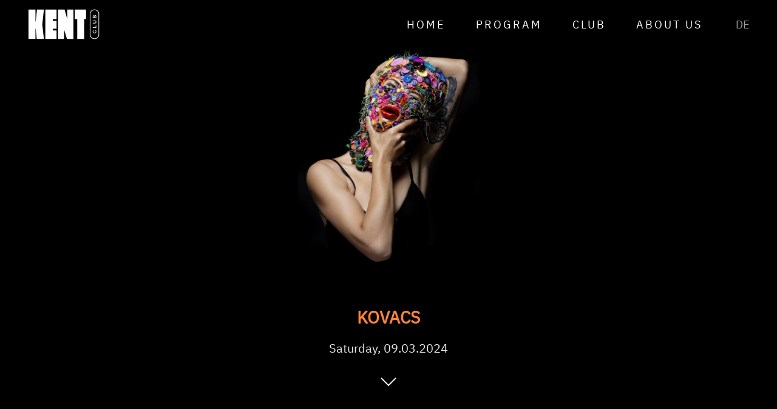

--- FILE ---
content_type: text/html; charset=utf-8
request_url: https://kentclub.de/en/program/09.03.2024-kovacs-8551
body_size: 6048
content:
<!DOCTYPE html>
<html lang="en-gb" dir="ltr" vocab="http://schema.org/">
    <head>
        <meta http-equiv="X-UA-Compatible" content="IE=edge">
        <meta name="viewport" content="width=device-width, initial-scale=1">
        <link rel="shortcut icon" href="/images/favicon.png">
        <link rel="apple-touch-icon-precomposed" href="/images/favicon.png">
        <meta charset="utf-8" />
	<base href="https://kentclub.de/en/program/09.03.2024-kovacs-8551" />
	<meta name="generator" content="Joomla! - Open Source Content Management" />
	<title>KOVACS - Saturday, 09 March 2024 - Kent Club</title>
	<link href="/media/mod_languages/css/template.css?840a5045325b0c7be6712c99c42abcfa" rel="stylesheet" />
	<link href="/templates/yootheme_kentclub/css/theme.9.css?v=1678874327" rel="stylesheet" id="theme-style-css" />
	<link href="/templates/yootheme_kentclub/css/custom.css?v=1.21.10" rel="stylesheet" id="theme-custom-css" />
	<script src="/media/jui/js/jquery.min.js?840a5045325b0c7be6712c99c42abcfa"></script>
	<script src="/media/jui/js/jquery-noconflict.js?840a5045325b0c7be6712c99c42abcfa"></script>
	<script src="/media/jui/js/jquery-migrate.min.js?840a5045325b0c7be6712c99c42abcfa"></script>
	<script src="/templates/yootheme/cache/scripts-d5dc4d63.js?v=1.21.10"></script>
	<script type="application/ld+json">
{
    "@context": "https://schema.org",
    "@type": "Event",
    "name": "KOVACS | Kent Club",
    "startDate": "2024-03-09T19:00",
    "endDate": "2024-03-09T22:00",
    "location": {
        "@type": "Place",
        "name": "KENT Club",
        "address": {
            "@type": "PostalAddress",
            "streetAddress": "Stresemannstr. 163",
            "addressLocality": "Hamburg",
            "postalCode": "22769",
            "addressCountry": "DE"
        }
    },
    "image": [
        "https://www.my-private.club/images/eventdates/info/57676.png"
    ],
    "description": "Sharon Kovacs ist ein r\u00e4tselhaftes Ph\u00e4nomen. Die aus den Niederlanden stammende K\u00fcnstlerin<br />\r\nhat sich ihren eigenen Weg durch die Irrungen und Wirrungen des Lebens gebahnt und den ganzen<br />\r\nGlobus mit ihrer verruchten Anziehungskraft verzaubert. <br />\r\nKovacs' dunkler, rauer, unverbl\u00fcmter Soul mit deutlichen Ankl\u00e4ngen an die Gro\u00dfen (Holliday, Simone, Bassey, Winehouse, Beth Gibbons von Portishead) zeichnet die K\u00fcnstlerin aus. Ihr neuestes Album &quot;Child Of Sin&quot; ist eine der offensten, ehrlichsten und inspirierendsten Platten, die es bisher gab \u2013 wie schon bei ihrem Deb\u00fct geht es Kovacs darum, das Positive in den schwierigsten Wendungen des Lebens zu finden."
}
	</script>
	<script>
document.addEventListener('DOMContentLoaded', function() {
Array.prototype.slice.call(document.querySelectorAll('a span[id^="cloak"]')).forEach(function(span) {
    span.innerText = span.textContent;
});
});
	</script>
	<script>try { (function(d, s, id) {
var js, fjs = d.getElementsByTagName(s)[0];
if (d.getElementById(id)) return;
js = d.createElement(s); js.id = id;
js.src = "https://www.my-private.club/widgets/fm.js";
fjs.parentNode.insertBefore(js, fjs);
}(document, "script", "mpc-fm"));


setTimeout(function() {
    if( 
        window.location.pathname.indexOf('/corporate-events') > -1   ) {
        
        
       jQuery('.uk-navbar a.uk-scroll').attr('uk-scroll', 'offset: 100'); 
        
               
    }
    }, 1000);
/*
setTimeout(function(){ 
    var el = document.getElementById('custom-modal');
if( el ) {
UIkit.modal("#custom-modal").show();
}
}, 1500); */ } catch (e) { console.error('Custom Theme JS Code: ', e); }</script>

        <meta name="facebook-domain-verification" content="5qa6mnc31g49opkmpjrg7mxl89jfuu" />
    </head>
    <body class="">

        
        
        <div class="tm-page">

                        
<div class="tm-header-mobile uk-hidden@m">

<div uk-sticky show-on-up animation="uk-animation-slide-top" cls-active="uk-navbar-sticky" sel-target=".uk-navbar-container">

    <div class="uk-navbar-container">
        <nav uk-navbar>

                        <div class="uk-navbar-left">

                
                                <a class="uk-navbar-toggle" href="#tm-mobile" uk-toggle>
                    <div uk-navbar-toggle-icon></div>
                                    </a>
                
                
            </div>
            
            
                        <div class="uk-navbar-right">

                
                
                                <a class="uk-navbar-item uk-logo" href="https://kentclub.de">
                    <img alt="Kent Club" src="/templates/yootheme/cache/menu-w-9098182d.webp" srcset="/templates/yootheme/cache/menu-w-9098182d.webp 132w, /templates/yootheme/cache/menu-w-ddb99ff7.webp 264w" sizes="(min-width: 132px) 132px" data-width="132" data-height="60">                </a>
                
            </div>
            
        </nav>
    </div>

    
</div>

<div id="tm-mobile" uk-offcanvas mode="push" overlay>
    <div class="uk-offcanvas-bar">

        <button class="uk-offcanvas-close" type="button" uk-close></button>

        
            
<div class="uk-child-width-1-1" uk-grid>    <div>
<div class="uk-panel _menu" id="module-98">

    
    
<ul class="uk-nav uk-nav-default">
    
	<li><a href="/en/">Home</a></li>
	<li class="uk-active"><a href="/en/program">Program</a></li>
	<li class="uk-parent"><a href="/en/club">Club</a>
	<ul class="uk-nav-sub">

		<li><a href="/en/club#location">Location</a></li>
		<li><a href="/en/sustainability">Sustainability</a></li>
		<li><a href="/en/club#gastronomy">Gastronomy</a></li>
		<li><a href="/reservierung">Table reservation</a></li></ul></li>
	<li class="uk-parent"><a href="/en/about-us">About us</a>
	<ul class="uk-nav-sub">

		<li><a href="/en/contact-getting-there">Contact &amp; Getting There</a></li>
		<li><a href="/en/corporate-events">Corporate Events</a></li>
		<li><a href="/en/newsletter">Newsletter</a></li>
		<li><a href="/en/faq">FAQ</a></li>
		<li><a href="/en/jobs">Jobs</a></li></ul></li></ul>

</div>
</div>    <div>
<div class="uk-panel" id="module-99">

    
    <div class="mod-languages">

	<ul class="lang-inline" dir="ltr">
						<li>
			<a href="/de/programm">
							DE						</a>
			</li>
											<li class="lang-active">
			<a href="https://kentclub.de/en/program/09.03.2024-kovacs-8551">
							EN						</a>
			</li>
				</ul>

</div>

</div>
</div></div>

            
    </div>
</div>

</div>


<div class="tm-header uk-visible@m" uk-header>



        <div uk-sticky media="@m" cls-active="uk-navbar-sticky" sel-target=".uk-navbar-container">
    
        <div class="uk-navbar-container">

            <div class="uk-container">
                <nav class="uk-navbar" uk-navbar="{&quot;align&quot;:&quot;left&quot;,&quot;boundary&quot;:&quot;!.uk-navbar-container&quot;,&quot;dropbar&quot;:true,&quot;dropbar-anchor&quot;:&quot;!.uk-navbar-container&quot;,&quot;dropbar-mode&quot;:&quot;slide&quot;}">

                                        <div class="uk-navbar-left">

                                                    
<a href="https://kentclub.de" class="uk-navbar-item uk-logo">
    <img alt="Kent Club" src="/templates/yootheme/cache/menu-w-9098182d.webp" srcset="/templates/yootheme/cache/menu-w-9098182d.webp 132w, /templates/yootheme/cache/menu-w-ddb99ff7.webp 264w" sizes="(min-width: 132px) 132px" data-width="132" data-height="60"><img class="uk-logo-inverse" alt="Kent Club" src="/templates/yootheme/cache/menu-bl-6622dc6b.webp" srcset="/templates/yootheme/cache/menu-bl-6622dc6b.webp 132w, /templates/yootheme/cache/menu-bl-dc5361fc.webp 264w" sizes="(min-width: 132px) 132px" data-width="132" data-height="60"></a>
                        
                        
                    </div>
                    
                    
                                        <div class="uk-navbar-right">

                                                    
<ul id="module-93" class="uk-navbar-nav">
    
	<li><a href="/en/">Home</a></li>
	<li class="uk-active"><a href="/en/program">Program</a></li>
	<li class="uk-parent"><a href="/en/club">Club</a>
	<div class="uk-navbar-dropdown"><div class="uk-navbar-dropdown-grid uk-child-width-1-1" uk-grid><div><ul class="uk-nav uk-navbar-dropdown-nav">

		<li><a href="/en/club#location">Location</a></li>
		<li><a href="/en/sustainability">Sustainability</a></li>
		<li><a href="/en/club#gastronomy">Gastronomy</a></li>
		<li><a href="/reservierung">Table reservation</a></li></ul></div></div></div></li>
	<li class="uk-parent"><a href="/en/about-us">About us</a>
	<div class="uk-navbar-dropdown"><div class="uk-navbar-dropdown-grid uk-child-width-1-1" uk-grid><div><ul class="uk-nav uk-navbar-dropdown-nav">

		<li><a href="/en/contact-getting-there">Contact &amp; Getting There</a></li>
		<li><a href="/en/corporate-events">Corporate Events</a></li>
		<li><a href="/en/newsletter">Newsletter</a></li>
		<li><a href="/en/faq">FAQ</a></li>
		<li><a href="/en/jobs">Jobs</a></li></ul></div></div></div></li></ul>

                        
                        
<div class="uk-navbar-item" id="module-94">

    
    <div class="mod-languages">

	<ul class="lang-inline" dir="ltr">
						<li>
			<a href="/de/programm">
							DE						</a>
			</li>
							</ul>

</div>

</div>


                    </div>
                    
                </nav>
            </div>

        </div>

        </div>
    




</div>
            
            

            
            <div id="system-message-container" data-messages="[]">
</div>

            <div class="uk-hidden@m uk-section-default uk-section uk-padding-remove-vertical"
     uk-scrollspy="target: [uk-scrollspy-class]; cls: uk-animation-fade; delay: 200;">

    <div class="uk-grid-margin" uk-grid>
        <div class="uk-width-1-1@m">

            <div class="uk-margin" uk-scrollspy-class>
                <img class="el-image" alt data-src="https://www.my-private.club/images/eventdates/info/57676.png" uk-img>
            </div>

        </div>
    </div>
</div>

<div class="uk-visible@m uk-section-default">
    <div data-src="https://www.my-private.club/images/eventdates/info/57676.png" uk-img
         class="uk-background-norepeat uk-background-contain uk-background-center-center uk-section uk-padding-remove-vertical uk-flex uk-flex-bottom"
         uk-height-viewport="offset-top: true; offset-bottom: ! +;">

        <div class="uk-width-1-1">

            <div class="uk-grid-margin" uk-grid>
                <div class="uk-width-1-1@m">

                </div>
            </div>
        </div>

    </div>
</div>

<div id="intro" class="uk-section-default uk-section"
     uk-scrollspy="target: [uk-scrollspy-class]; cls: uk-animation-fade; delay: 200;">


    <div class="uk-container uk-container-small">
        <div class="uk-grid-margin" uk-grid>
            <div class="uk-width-1-1@m">


                <h1 class="uk-text-center uk-text-danger" uk-scrollspy-class> KOVACS </h1>
                <div class="uk-text-large uk-margin uk-text-center" uk-scrollspy-class><p>Saturday, 09.03.2024</p></div>
                <div class="uk-margin uk-text-center" uk-scrollspy-class><a class="uk-icon-link"
                                                                            uk-icon="icon: chevron-down; ratio: 2;"
                                                                            href="#overview" uk-scroll></a></div>


            </div>
        </div>
    </div>


</div>

<div id="overview" class="uk-section-secondary uk-section"
     uk-scrollspy="target: [uk-scrollspy-class]; cls: uk-animation-fade; delay: 200;">

    <div class="uk-container uk-container-small">
        <div class="uk-grid-margin" uk-grid>
            <div class="uk-width-1-1@m">


                <div class="uk-grid-margin" uk-grid>
                    <div class="uk-width-1-1@m">

                        <div class="uk-text-center uk-margin-medium-top">

                                                            <h2 class="uk-h3">
                                    SOLD OUT                                </h2>
                            
                            <p class="">
                                <p>Sharon Kovacs ist ein rätselhaftes Phänomen. Die aus den Niederlanden stammende Künstlerin<br />
hat sich ihren eigenen Weg durch die Irrungen und Wirrungen des Lebens gebahnt und den ganzen<br />
Globus mit ihrer verruchten Anziehungskraft verzaubert. <br />
Kovacs' dunkler, rauer, unverblümter Soul mit deutlichen Anklängen an die Großen (Holliday, Simone, Bassey, Winehouse, Beth Gibbons von Portishead) zeichnet die Künstlerin aus. Ihr neuestes Album &quot;Child Of Sin&quot; ist eine der offensten, ehrlichsten und inspirierendsten Platten, die es bisher gab – wie schon bei ihrem Debüt geht es Kovacs darum, das Positive in den schwierigsten Wendungen des Lebens zu finden.</p>                            </p>


                            

                        </div>

                    </div>
                </div>

            </div>
        </div>

    </div>


</div>

<div class="uk-section-default uk-section" uk-scrollspy="target: [uk-scrollspy-class]; cls: uk-animation-slide-bottom-medium; delay: 200;">
    <div class="uk-container uk-container-small">
        <div class="uk-flex-middle uk-grid-margin uk-grid" uk-grid="">
            <div class="uk-width-4-5@s uk-first-column">

                <div class="uk-grid-margin uk-grid uk-grid-stack" uk-grid="">
                    <div class="uk-width-1-1@m uk-first-column">
                        <div class="uk-margin" data-id="page#23">
                            <div class="uk-flex-middle uk-child-width-1-1@s uk-child-width-auto@m uk-grid-small uk-grid"
                                 uk-grid="">

                                                                        <div class="el-item">
                                            <a target="_blank" href="https://kentclub.de/faq" class="el-content uk-button uk-button-default uk-width-1-1@s">

                                                
                                                FAQs zu deinem Besuch                                            </a>
                                        </div>
                                                                            <div class="el-item">
                                            <a target="_blank" href="https://www.instagram.com/kovacsofficial/" class="el-content uk-button uk-button-default uk-width-1-1@s">

                                                <span uk-icon="instagram"></span>
                                                Instagram                                            </a>
                                        </div>
                                                                            <div class="el-item">
                                            <a target="_blank" href="https://open.spotify.com/intl-de/artist/62peb1sKdVJQD00xYvMCKF?si=e1KzHcemR6yZDrOoPdbC3w" class="el-content uk-button uk-button-default uk-width-1-1@s">

                                                <span uk-icon="play-circle"></span>
                                                Spotify                                            </a>
                                        </div>
                                    
                                                                                                                                                                    <div class="el-item">
                                        <a target="_blank" href="https://live.assconcerts.online-ticket.de/kovacs-tickets-hamburg.html" class="el-content uk-button uk-button-secondary uk-width-1-1@s">
                                            <span uk-icon="cart"></span>
                                            Ticket-Shop
                                        </a>
                                    </div>
                                                                
                                
                                

                            </div>
                        </div>
                    </div>
                </div>

            </div>
            <div class="uk-width-expand@s">
                <div class="uk-margin uk-text-right@s uk-scrollspy-inview uk-animation-fade" uk-scrollspy-class=""
                     data-id="page#20" style="">

                                        <a class="el-content uk-button uk-button-text" href="/en/program">
                        All Dates                    </a>
                </div>
            </div>
        </div>

        
            
            
            
                            <p class="">
                    Veranstaltet von a.s.s. concerts &amp; promotions GmbH                </p>
            
        
        
                <div class="uk-margin">
            <div class="uk-tile-muted uk-tile uk-tile-small">

                <ul class="uk-list" uk-scrollspy-class="" style="">

                                            <li class="el-item">
                            <div class="uk-child-width-expand uk-grid-small uk-grid" uk-grid="">
                                <div class="uk-width-small uk-first-column">
                                    <h4 class="el-title uk-h5 uk-margin-remove">
                                        Entry from:                                    </h4>
                                </div>
                                <div class="uk-margin-remove">
                                    <div class="el-content uk-panel uk-text-right@m">
                                        18:00                                                                            </div>
                                </div>
                            </div>
                        </li>
                    
                    <li class="el-item">
                        <div class="uk-child-width-expand uk-grid-small uk-grid" uk-grid="">
                            <div class="uk-width-small uk-first-column">
                                <h4 class="el-title uk-h5 uk-margin-remove">
                                    Starts at:                                </h4>
                            </div>
                            <div class="uk-margin-remove">
                                <div class="el-content uk-panel uk-text-right@m">
                                    19:00                                                                    </div>
                            </div>
                        </div>
                    </li>

                    
                                    </ul>

            </div>
        </div>
        
                    <div class="uk-margin">
                <img src="https://www.my-private.club/images/eventdates/info/57676.png" class="el-image" alt="KOVACS" />
            </div>
        

    </div>


    </div>
</div>


            
            <div id="module-102" class="builder"><!-- Builder #module-102 -->
<div class="uk-section-default uk-section" uk-scrollspy="target: [uk-scrollspy-class]; cls: uk-animation-fade; delay: 200;">
    
        
        
        
            
            <div class="uk-container"><div class="uk-grid-margin" uk-grid>
<div class="uk-grid-item-match uk-width-expand@m">
        <div class="uk-tile-secondary uk-tile uk-flex uk-flex-middle">    
        
            
                        <div class="uk-panel uk-width-1-1">            
                
<h3 class="uk-h4 uk-margin-small uk-text-center@m uk-text-center" uk-scrollspy-class>        <a class="el-link uk-link-heading" href="#" uk-scroll>Contact</a>    </h3>
<div class="uk-margin uk-text-center@m uk-text-center" uk-scrollspy-class>
        <div class="uk-flex-middle uk-grid-small uk-child-width-auto uk-flex-center@m uk-flex-center" uk-grid>    
    
                <div class="el-item">
        
        
<a class="el-content uk-button uk-button-default" href="tel:+494041626721">

        <span uk-icon="receiver"></span>
    
    <span class="uk-text-middle">Call</span>

    

</a>


                </div>
        
    
                <div class="el-item">
        
        
<a class="el-content uk-button uk-button-default" href="mailto:office@kentclub.de" target="_blank">

        <span uk-icon="mail"></span>
    
    <span class="uk-text-middle">Email</span>

    

</a>


                </div>
        
    
        </div>
    
</div>

                        </div>
            
        
        </div>
    
</div>

<div class="uk-grid-item-match uk-width-expand@m">
        <div class="uk-tile-secondary uk-tile uk-flex uk-flex-middle">    
        
            
                        <div class="uk-panel uk-width-1-1">            
                
<h3 class="uk-h4 uk-margin-small uk-text-center@m uk-text-center" uk-scrollspy-class>        <a class="el-link uk-link-heading" href="#" uk-scroll>Social Media</a>    </h3><div uk-scrollspy-class><div data-id="module-100#8" class="uk-margin uk-text-center@m uk-text-center uk-scrollspy-inview uk-animation-fade" uk-scrollspy-class="" style="">
        <div class="uk-flex-middle uk-child-width-auto uk-flex-center@m uk-flex-center uk-grid" uk-grid="">    
    
                <div class="el-item uk-first-column">
        
        
<a class="el-content" href="https://www.facebook.com/KENTClubHamburg" target="_blank">

        <span uk-icon="facebook" class="uk-icon"><svg width="20" height="20" viewBox="0 0 20 20" xmlns="http://www.w3.org/2000/svg" data-svg="facebook"><path d="M11,10h2.6l0.4-3H11V5.3c0-0.9,0.2-1.5,1.5-1.5H14V1.1c-0.3,0-1-0.1-2.1-0.1C9.6,1,8,2.4,8,5v2H5.5v3H8v8h3V10z"></path></svg></span>
    
    <span class="uk-text-middle"></span>

    

</a>


                </div>
        
    
                <div class="el-item">
        
        
<a class="el-content" href="https://www.instagram.com/kentclubhamburg/" target="_blank">

        <span uk-icon="instagram" class="uk-icon"><svg width="20" height="20" viewBox="0 0 20 20" xmlns="http://www.w3.org/2000/svg" data-svg="instagram"><path d="M13.55,1H6.46C3.45,1,1,3.44,1,6.44v7.12c0,3,2.45,5.44,5.46,5.44h7.08c3.02,0,5.46-2.44,5.46-5.44V6.44 C19.01,3.44,16.56,1,13.55,1z M17.5,14c0,1.93-1.57,3.5-3.5,3.5H6c-1.93,0-3.5-1.57-3.5-3.5V6c0-1.93,1.57-3.5,3.5-3.5h8 c1.93,0,3.5,1.57,3.5,3.5V14z"></path><circle cx="14.87" cy="5.26" r="1.09"></circle><path d="M10.03,5.45c-2.55,0-4.63,2.06-4.63,4.6c0,2.55,2.07,4.61,4.63,4.61c2.56,0,4.63-2.061,4.63-4.61 C14.65,7.51,12.58,5.45,10.03,5.45L10.03,5.45L10.03,5.45z M10.08,13c-1.66,0-3-1.34-3-2.99c0-1.65,1.34-2.99,3-2.99s3,1.34,3,2.99 C13.08,11.66,11.74,13,10.08,13L10.08,13L10.08,13z"></path></svg></span>
    
    <span class="uk-text-middle"></span>

    

</a>


                </div>
        
    
                <div class="el-item">
        
        
<a class="el-content" href="https://www.tiktok.com/@kent_club" target="_blank">

        <span class="uk-margin-small-right uk-icon" uk-icon="tiktok"><svg width="20" height="20" viewBox="0 0 20 20" xmlns="http://www.w3.org/2000/svg"><path d="M17.24,6V8.82a6.79,6.79,0,0,1-4-1.28v5.81A5.26,5.26,0,1,1,8,8.1a4.36,4.36,0,0,1,.72.05v2.9A2.57,2.57,0,0,0,7.64,11a2.4,2.4,0,1,0,2.77,2.38V2h2.86a4,4,0,0,0,1.84,3.38A4,4,0,0,0,17.24,6Z"></path></svg></span>
    
    <span class="uk-text-middle"></span>

    

</a>


                </div>
        
    
        </div>
    
</div></div>
                        </div>
            
        
        </div>
    
</div>
</div><div class="uk-grid-margin" uk-grid>
<div class="uk-width-expand@s">
    
        
            
            
                
<div class="uk-margin uk-text-left@m uk-text-center" uk-scrollspy-class>
        <a class="el-link" href="/"><img class="el-image" alt="stage club" data-src="/templates/yootheme/cache/kent-w-c40fd5b9.webp" data-srcset="/templates/yootheme/cache/kent-w-c40fd5b9.webp 176w, /templates/yootheme/cache/kent-w-f1b364cc.webp 352w" data-sizes="(min-width: 176px) 176px" data-width="176" data-height="80" uk-img></a>    
    
</div>

            
        
    
</div>

<div class="uk-width-expand@s">
    
        
            
            
                
<div class="uk-margin uk-text-right@s uk-text-center" uk-scrollspy-class>
        <div class="uk-flex-middle uk-grid-small uk-child-width-auto uk-flex-right@s uk-flex-center" uk-grid>    
    
                <div class="el-item">
        
        
<a class="el-content uk-link-text" href="/en/youth-protection">
Youth protection
</a>


                </div>
        
    
                <div class="el-item">
        
        
<a class="el-content uk-link-text" href="/en/contact-getting-there">
Contact
</a>


                </div>
        
    
                <div class="el-item">
        
        
<a class="el-content uk-link-text" href="/impressum">
Imprint & Privacy
</a>


                </div>
        
    
                <div class="el-item">
        
        
<a class="el-content uk-link-text" href="/en/datenverarbeitung">
Data processing
</a>


                </div>
        
    
        </div>
    
</div>

<a class="uk-panel uk-margin-remove-first-child uk-display-block uk-link-toggle uk-visible@s uk-margin uk-text-right" href="https://get.my-private.club" id="module-102#14" uk-scrollspy-class>
    
        <div class="uk-child-width-expand uk-grid-small uk-flex-middle" uk-grid>            <div class="uk-width-auto uk-flex-last"><img class="el-image" alt data-src="/templates/yootheme/cache/logo-mpc-h-cc20b658.webp" data-srcset="/templates/yootheme/cache/logo-mpc-h-cc20b658.webp 183w, /templates/yootheme/cache/logo-mpc-h-8bb7f349.webp 366w" data-sizes="(min-width: 183px) 183px" data-width="183" data-height="36" uk-img></div>            <div class="uk-margin-remove-first-child">
                                    

        
        
                <div class="el-meta uk-text-meta uk-margin-top">Powered by</div>        
    
        
        
        
        
        
                
            </div>        </div>

    
</a>
<a class="uk-panel uk-margin-remove-first-child uk-display-block uk-link-toggle uk-hidden@s uk-margin-large uk-width-small uk-margin-auto uk-text-center" href="https://get.my-private.club" id="module-102#15" uk-scrollspy-class>
    
        <div class="uk-child-width-expand uk-grid-small uk-flex-middle" uk-grid>            <div class="uk-width-auto uk-flex-last"><img class="el-image" alt data-src="/templates/yootheme/cache/logo-mpc-h-cc20b658.webp" data-srcset="/templates/yootheme/cache/logo-mpc-h-cc20b658.webp 183w, /templates/yootheme/cache/logo-mpc-h-8bb7f349.webp 366w" data-sizes="(min-width: 183px) 183px" data-width="183" data-height="36" uk-img></div>            <div class="uk-margin-remove-first-child">
                                    

        
        
                <div class="el-meta uk-text-meta uk-margin-top">Powered by</div>        
    
        
        
        
        
        
                
            </div>        </div>

    
</a>
            
        
    
</div>
</div></div>
            
        
    
</div>
<style>#module-102\#14 .el-meta { font-size: 16px } #module-102\#15 .el-meta { font-size: 12px } </style></div>

            <!-- Builder #footer -->
        </div>

        
        

    </body>
</html>


--- FILE ---
content_type: text/css
request_url: https://kentclub.de/templates/yootheme_kentclub/css/custom.css?v=1.21.10
body_size: 227
content:
.mpcw .mpc-visible-xs .mpc-button {

    margin: 0;
    border: none;
    overflow: visible;
    font: inherit;
    color: inherit;
    text-transform: none;
    display: inline-block;
    box-sizing: border-box;
    padding: 12px 34px;
    vertical-align: middle;
    font-size: 17px;
    line-height: 44px;
    text-align: center;
    text-decoration: none;
    transition: .1s ease-in-out;
    transition-property: color,background-color,background-position,border-color,box-shadow;
    text-transform: uppercase;
    border-radius: 3px;
    background-origin: border-box;

    background-color: #ff4a4a;
    color: #000 !important;
    font-weight: 900;
    box-shadow: 0 2px 8px rgba(0,0,0,.08);

}

--- FILE ---
content_type: text/css; charset=utf-8
request_url: https://www.my-private.club/widgets/fm.css
body_size: 3968
content:
@import url("https://www.my-private.club/templates/mpc/fonts/gfonts.css");@-ms-viewport{width:device-width}.visible-xs,.visible-sm,.visible-md,.visible-lg{display:none!important}.visible-xs-block,.visible-xs-inline,.visible-xs-inline-block,.visible-sm-block,.visible-sm-inline,.visible-sm-inline-block,.visible-md-block,.visible-md-inline,.visible-md-inline-block,.visible-lg-block,.visible-lg-inline,.visible-lg-inline-block{display:none!important}@media(max-width:767px){.visible-xs{display:block!important}table.visible-xs{display:table}tr.visible-xs{display:table-row!important}th.visible-xs,td.visible-xs{display:table-cell!important}}@media(max-width:767px){.visible-xs-block{display:block!important}}@media(max-width:767px){.visible-xs-inline{display:inline!important}}@media(max-width:767px){.visible-xs-inline-block{display:inline-block!important}}@media(min-width:768px) and (max-width:991px){.visible-sm{display:block!important}table.visible-sm{display:table}tr.visible-sm{display:table-row!important}th.visible-sm,td.visible-sm{display:table-cell!important}}@media(min-width:768px) and (max-width:991px){.visible-sm-block{display:block!important}}@media(min-width:768px) and (max-width:991px){.visible-sm-inline{display:inline!important}}@media(min-width:768px) and (max-width:991px){.visible-sm-inline-block{display:inline-block!important}}@media(min-width:992px) and (max-width:1199px){.visible-md{display:block!important}table.visible-md{display:table}tr.visible-md{display:table-row!important}th.visible-md,td.visible-md{display:table-cell!important}}@media(min-width:992px) and (max-width:1199px){.visible-md-block{display:block!important}}@media(min-width:992px) and (max-width:1199px){.visible-md-inline{display:inline!important}}@media(min-width:992px) and (max-width:1199px){.visible-md-inline-block{display:inline-block!important}}@media(min-width:1200px){.visible-lg{display:block!important}table.visible-lg{display:table}tr.visible-lg{display:table-row!important}th.visible-lg,td.visible-lg{display:table-cell!important}}@media(min-width:1200px){.visible-lg-block{display:block!important}}@media(min-width:1200px){.visible-lg-inline{display:inline!important}}@media(min-width:1200px){.visible-lg-inline-block{display:inline-block!important}}@media(max-width:767px){.hidden-xs{display:none!important}}@media(min-width:768px) and (max-width:991px){.hidden-sm{display:none!important}}@media(min-width:992px) and (max-width:1199px){.hidden-md{display:none!important}}@media(min-width:1200px){.hidden-lg{display:none!important}}.visible-print{display:none!important}@media print{.visible-print{display:block!important}table.visible-print{display:table}tr.visible-print{display:table-row!important}th.visible-print,td.visible-print{display:table-cell!important}}.visible-print-block{display:none!important}@media print{.visible-print-block{display:block!important}}.visible-print-inline{display:none!important}@media print{.visible-print-inline{display:inline!important}}.visible-print-inline-block{display:none!important}@media print{.visible-print-inline-block{display:inline-block!important}}@media print{.hidden-print{display:none!important}}.mpc-row{margin-left:-15px;margin-right:-15px}.col,.col-xs-1,.col-sm-1,.col-md-1,.col-lg-1,.col-xs-2,.col-sm-2,.col-md-2,.col-lg-2,.col-xs-3,.col-sm-3,.col-md-3,.col-lg-3,.col-xs-4,.col-sm-4,.col-md-4,.col-lg-4,.col-xs-5,.col-sm-5,.col-md-5,.col-lg-5,.col-xs-6,.col-sm-6,.col-md-6,.col-lg-6,.col-xs-7,.col-sm-7,.col-md-7,.col-lg-7,.col-xs-8,.col-sm-8,.col-md-8,.col-lg-8,.col-xs-9,.col-sm-9,.col-md-9,.col-lg-9,.col-xs-10,.col-sm-10,.col-md-10,.col-lg-10,.col-xs-11,.col-sm-11,.col-md-11,.col-lg-11,.col-xs-12,.col-sm-12,.col-md-12,.col-lg-12{position:relative;min-height:1px;padding-left:15px;padding-right:15px}.col,.col-xs-1,.col-xs-2,.col-xs-3,.col-xs-4,.col-xs-5,.col-xs-6,.col-xs-7,.col-xs-8,.col-xs-9,.col-xs-10,.col-xs-11,.col-xs-12{float:left}.col-xs-12{width:100%}.col-xs-11{width:91.66666666666666%}.col-xs-10{width:83.33333333333334%}.col-xs-9{width:75%}.col-xs-8{width:66.66666666666666%}.col-xs-7{width:58.333333333333336%}.col-xs-6{width:50%}.col-xs-5{width:41.66666666666667%}.col-xs-4{width:33.33333333333333%}.col-xs-3{width:25%}.col-xs-2{width:16.666666666666664%}.col-xs-1{width:8.333333333333332%}.col-xs-pull-12{right:100%}.col-xs-pull-11{right:91.66666666666666%}.col-xs-pull-10{right:83.33333333333334%}.col-xs-pull-9{right:75%}.col-xs-pull-8{right:66.66666666666666%}.col-xs-pull-7{right:58.333333333333336%}.col-xs-pull-6{right:50%}.col-xs-pull-5{right:41.66666666666667%}.col-xs-pull-4{right:33.33333333333333%}.col-xs-pull-3{right:25%}.col-xs-pull-2{right:16.666666666666664%}.col-xs-pull-1{right:8.333333333333332%}.col-xs-pull-0{right:auto}.col-xs-push-12{left:100%}.col-xs-push-11{left:91.66666666666666%}.col-xs-push-10{left:83.33333333333334%}.col-xs-push-9{left:75%}.col-xs-push-8{left:66.66666666666666%}.col-xs-push-7{left:58.333333333333336%}.col-xs-push-6{left:50%}.col-xs-push-5{left:41.66666666666667%}.col-xs-push-4{left:33.33333333333333%}.col-xs-push-3{left:25%}.col-xs-push-2{left:16.666666666666664%}.col-xs-push-1{left:8.333333333333332%}.col-xs-push-0{left:auto}.col-xs-offset-12{margin-left:100%}.col-xs-offset-11{margin-left:91.66666666666666%}.col-xs-offset-10{margin-left:83.33333333333334%}.col-xs-offset-9{margin-left:75%}.col-xs-offset-8{margin-left:66.66666666666666%}.col-xs-offset-7{margin-left:58.333333333333336%}.col-xs-offset-6{margin-left:50%}.col-xs-offset-5{margin-left:41.66666666666667%}.col-xs-offset-4{margin-left:33.33333333333333%}.col-xs-offset-3{margin-left:25%}.col-xs-offset-2{margin-left:16.666666666666664%}.col-xs-offset-1{margin-left:8.333333333333332%}.col-xs-offset-0{margin-left:0}@media(min-width:768px){.col,.col-sm-1,.col-sm-2,.col-sm-3,.col-sm-4,.col-sm-5,.col-sm-6,.col-sm-7,.col-sm-8,.col-sm-9,.col-sm-10,.col-sm-11,.col-sm-12{float:left}.col-sm-12{width:100%}.col-sm-11{width:91.66666666666666%}.col-sm-10{width:83.33333333333334%}.col-sm-9{width:75%}.col-sm-8{width:66.66666666666666%}.col-sm-7{width:58.333333333333336%}.col-sm-6{width:50%}.col-sm-5{width:41.66666666666667%}.col-sm-4{width:33.33333333333333%}.col-sm-3{width:25%}.col-sm-2{width:16.666666666666664%}.col-sm-1{width:8.333333333333332%}.col-sm-pull-12{right:100%}.col-sm-pull-11{right:91.66666666666666%}.col-sm-pull-10{right:83.33333333333334%}.col-sm-pull-9{right:75%}.col-sm-pull-8{right:66.66666666666666%}.col-sm-pull-7{right:58.333333333333336%}.col-sm-pull-6{right:50%}.col-sm-pull-5{right:41.66666666666667%}.col-sm-pull-4{right:33.33333333333333%}.col-sm-pull-3{right:25%}.col-sm-pull-2{right:16.666666666666664%}.col-sm-pull-1{right:8.333333333333332%}.col-sm-pull-0{right:auto}.col-sm-push-12{left:100%}.col-sm-push-11{left:91.66666666666666%}.col-sm-push-10{left:83.33333333333334%}.col-sm-push-9{left:75%}.col-sm-push-8{left:66.66666666666666%}.col-sm-push-7{left:58.333333333333336%}.col-sm-push-6{left:50%}.col-sm-push-5{left:41.66666666666667%}.col-sm-push-4{left:33.33333333333333%}.col-sm-push-3{left:25%}.col-sm-push-2{left:16.666666666666664%}.col-sm-push-1{left:8.333333333333332%}.col-sm-push-0{left:auto}.col-sm-offset-12{margin-left:100%}.col-sm-offset-11{margin-left:91.66666666666666%}.col-sm-offset-10{margin-left:83.33333333333334%}.col-sm-offset-9{margin-left:75%}.col-sm-offset-8{margin-left:66.66666666666666%}.col-sm-offset-7{margin-left:58.333333333333336%}.col-sm-offset-6{margin-left:50%}.col-sm-offset-5{margin-left:41.66666666666667%}.col-sm-offset-4{margin-left:33.33333333333333%}.col-sm-offset-3{margin-left:25%}.col-sm-offset-2{margin-left:16.666666666666664%}.col-sm-offset-1{margin-left:8.333333333333332%}.col-sm-offset-0{margin-left:0}}@media(min-width:992px){.col,.col-md-1,.col-md-2,.col-md-3,.col-md-4,.col-md-5,.col-md-6,.col-md-7,.col-md-8,.col-md-9,.col-md-10,.col-md-11,.col-md-12{float:left}.col-md-12{width:100%}.col-md-11{width:91.66666666666666%}.col-md-10{width:83.33333333333334%}.col-md-9{width:75%}.col-md-8{width:66.66666666666666%}.col-md-7{width:58.333333333333336%}.col-md-6{width:50%}.col-md-5{width:41.66666666666667%}.col-md-4{width:33.33333333333333%}.col-md-3{width:25%}.col-md-2{width:16.666666666666664%}.col-md-1{width:8.333333333333332%}.col-md-pull-12{right:100%}.col-md-pull-11{right:91.66666666666666%}.col-md-pull-10{right:83.33333333333334%}.col-md-pull-9{right:75%}.col-md-pull-8{right:66.66666666666666%}.col-md-pull-7{right:58.333333333333336%}.col-md-pull-6{right:50%}.col-md-pull-5{right:41.66666666666667%}.col-md-pull-4{right:33.33333333333333%}.col-md-pull-3{right:25%}.col-md-pull-2{right:16.666666666666664%}.col-md-pull-1{right:8.333333333333332%}.col-md-pull-0{right:auto}.col-md-push-12{left:100%}.col-md-push-11{left:91.66666666666666%}.col-md-push-10{left:83.33333333333334%}.col-md-push-9{left:75%}.col-md-push-8{left:66.66666666666666%}.col-md-push-7{left:58.333333333333336%}.col-md-push-6{left:50%}.col-md-push-5{left:41.66666666666667%}.col-md-push-4{left:33.33333333333333%}.col-md-push-3{left:25%}.col-md-push-2{left:16.666666666666664%}.col-md-push-1{left:8.333333333333332%}.col-md-push-0{left:auto}.col-md-offset-12{margin-left:100%}.col-md-offset-11{margin-left:91.66666666666666%}.col-md-offset-10{margin-left:83.33333333333334%}.col-md-offset-9{margin-left:75%}.col-md-offset-8{margin-left:66.66666666666666%}.col-md-offset-7{margin-left:58.333333333333336%}.col-md-offset-6{margin-left:50%}.col-md-offset-5{margin-left:41.66666666666667%}.col-md-offset-4{margin-left:33.33333333333333%}.col-md-offset-3{margin-left:25%}.col-md-offset-2{margin-left:16.666666666666664%}.col-md-offset-1{margin-left:8.333333333333332%}.col-md-offset-0{margin-left:0}}@media(min-width:1200px){.col,.col-lg-1,.col-lg-2,.col-lg-3,.col-lg-4,.col-lg-5,.col-lg-6,.col-lg-7,.col-lg-8,.col-lg-9,.col-lg-10,.col-lg-11,.col-lg-12{float:left}.col-lg-12{width:100%}.col-lg-11{width:91.66666666666666%}.col-lg-10{width:83.33333333333334%}.col-lg-9{width:75%}.col-lg-8{width:66.66666666666666%}.col-lg-7{width:58.333333333333336%}.col-lg-6{width:50%}.col-lg-5{width:41.66666666666667%}.col-lg-4{width:33.33333333333333%}.col-lg-3{width:25%}.col-lg-2{width:16.666666666666664%}.col-lg-1{width:8.333333333333332%}.col-lg-pull-12{right:100%}.col-lg-pull-11{right:91.66666666666666%}.col-lg-pull-10{right:83.33333333333334%}.col-lg-pull-9{right:75%}.col-lg-pull-8{right:66.66666666666666%}.col-lg-pull-7{right:58.333333333333336%}.col-lg-pull-6{right:50%}.col-lg-pull-5{right:41.66666666666667%}.col-lg-pull-4{right:33.33333333333333%}.col-lg-pull-3{right:25%}.col-lg-pull-2{right:16.666666666666664%}.col-lg-pull-1{right:8.333333333333332%}.col-lg-pull-0{right:auto}.col-lg-push-12{left:100%}.col-lg-push-11{left:91.66666666666666%}.col-lg-push-10{left:83.33333333333334%}.col-lg-push-9{left:75%}.col-lg-push-8{left:66.66666666666666%}.col-lg-push-7{left:58.333333333333336%}.col-lg-push-6{left:50%}.col-lg-push-5{left:41.66666666666667%}.col-lg-push-4{left:33.33333333333333%}.col-lg-push-3{left:25%}.col-lg-push-2{left:16.666666666666664%}.col-lg-push-1{left:8.333333333333332%}.col-lg-push-0{left:auto}.col-lg-offset-12{margin-left:100%}.col-lg-offset-11{margin-left:91.66666666666666%}.col-lg-offset-10{margin-left:83.33333333333334%}.col-lg-offset-9{margin-left:75%}.col-lg-offset-8{margin-left:66.66666666666666%}.col-lg-offset-7{margin-left:58.333333333333336%}.col-lg-offset-6{margin-left:50%}.col-lg-offset-5{margin-left:41.66666666666667%}.col-lg-offset-4{margin-left:33.33333333333333%}.col-lg-offset-3{margin-left:25%}.col-lg-offset-2{margin-left:16.666666666666664%}.col-lg-offset-1{margin-left:8.333333333333332%}.col-lg-offset-0{margin-left:0}}.mpc-clearfix,.mpc-clearfix:before,.mpc-clearfix:after,.mpc-row:before,.mpc-row:after{content:" ";display:table}.mpc-clearfix:after,.mpc-row:after{clear:both}.mpc-pull-right{float:right!important}.mpc-pull-left{float:left!important}*,*:before,*:after{-webkit-box-sizing:border-box;-moz-box-sizing:border-box;box-sizing:border-box}.card{display:block;background:black;margin-bottom:30px}.card.light{background:#969696}.card.dark .card-heading,.card.dark .card-footer{background:#000}.card.clickable{cursor:pointer}.card.clickable .card-heading,.card.clickable .card-footer{transition:background-color .5s ease-in-out}.card.clickable:hover .card-heading,.card.clickable:hover .card-footer{background-color:#ae9962;color:black}.card.clickable:hover .card-heading .day,.card.clickable:hover .card-footer .day{color:#504526}.card.clickable:hover .card-heading .line2,.card.clickable:hover .card-footer .line2{color:#fff}.card.clickable:hover .card-heading .text-primary,.card.clickable:hover .card-footer .text-primary{color:#fff}.card.active .card-heading{background-color:#ae9962;color:black}.card.active .card-heading .day{color:#504526}.card.border{border:1px solid #ae9962}.card .disabled-notice{display:none;position:absolute;top:0;right:0;bottom:0;left:0;z-index:25;background:rgba(0,0,0,0.5);text-align:center;vertical-align:middle;padding-top:35%;color:#d9534f}.card.disabled{position:relative}.card.disabled .disabled-notice{display:block}.card .bg{padding:30px;height:110px}.card .content{padding:30px;margin-top:40px}.card .content .line1{text-transform:uppercase}.mpcw .card .content .line1{color:#969696}.card .content .line2{text-transform:none}.mpcw .card .content .line2{color:#ae9962}.card:hover{text-decoration:none}.card .card-heading{padding:14px;background:#181818;color:#ccc}.card .card-heading .day{color:#999;line-height:1.6em}.card .card-heading .city{color:#666}.card .card-image{min-height:140px;background-repeat:no-repeat;background-position:center center;background-size:cover;position:relative;overflow:hidden}.card .card-image .item{display:block;padding-top:56.25%;width:100%;background-size:cover;background-position:center center;background-repeat:no-repeat}.card .card-image .item::before{content:" ";display:block;position:absolute;z-index:5;top:0;left:0;right:0;bottom:0;background-image:inherit;background-size:cover;background-position:center center;background-repeat:no-repeat;filter:blur(5px) grayscale(50%)}.card .card-image .item::after{content:" ";display:block;position:absolute;z-index:6;top:0;left:0;right:0;bottom:0;background-image:inherit;background-position:center center;background-size:contain;background-repeat:no-repeat}.card .card-image.big .item{padding-top:75%}.card .card-image.small .item{padding-top:25%}.card .card-image .caption{padding:20px 10px;background:rgba(0,0,0,0.85);text-align:center;min-height:90px;position:absolute;z-index:15;top:0;left:0;right:0;bottom:0;padding-top:20%}.card .card-footer{padding:14px;background:#181818;color:#ccc}.mpcw .card .card-footer .line2{color:#ae9962}.card .card-lightbox{position:absolute;left:0;top:0;bottom:0;right:0;z-index:9}.card .card-lightbox i{display:block;text-align:center;font-size:40px;margin-top:-40px;position:absolute;top:50%;left:0;width:100%;color:rgba(0,0,0,0.5);transition:all .4s;transform:scale(0)}.card .card-lightbox:hover{background-color:rgba(0,0,0,0.8)}.card .card-lightbox:hover i{color:#fff;transform:scale(1.5);text-shadow:0 0 10px rgba(0,0,0,0.35)}.card .card-carousel{margin:0}.card .card-carousel .slick-dots{position:absolute;bottom:5px}.card-club{text-align:center}.card-club .bg{padding-top:50px}.mpcw{font-style:normal;font-weight:normal;letter-spacing:normal;line-break:auto;text-align:left;text-align:start;text-decoration:none;text-shadow:none;text-transform:none;white-space:normal;word-break:normal;word-spacing:normal;word-wrap:normal;-webkit-font-smoothing:auto}.mpcw html,.mpcw body,.mpcw div,.mpcw span,.mpcw applet,.mpcw object,.mpcw iframe,.mpcw h1,.mpcw h2,.mpcw h3,.mpcw h4,.mpcw h5,.mpcw h6,.mpcw p,.mpcw blockquote,.mpcw pre,.mpcw a,.mpcw abbr,.mpcw address,.mpcw em,.mpcw img,.mpcw q,.mpcw s,.mpcw small,.mpcw strike,.mpcw strong,.mpcw sub,.mpcw sup,.mpcw b,.mpcw u,.mpcw i,.mpcw center,.mpcw dl,.mpcw dt,.mpcw dd,.mpcw ol,.mpcw ul,.mpcw li,.mpcw fieldset,.mpcw form,.mpcw label,.mpcw legend,.mpcw table,.mpcw caption,.mpcw tbody,.mpcw tfoot,.mpcw thead,.mpcw tr,.mpcw th,.mpcw td{margin:0;padding:0;border:0;font-size:100%;font:inherit;vertical-align:baseline;color:#fff}.mpcw article,.mpcw aside,.mpcw details,.mpcw figcaption,.mpcw figure,.mpcw footer,.mpcw header,.mpcw hgroup,.mpcw menu,.mpcw nav,.mpcw section{display:block}.mpcw body{line-height:1}.mpcw ol,.mpcw ul{list-style:none}.mpcw blockquote,.mpcw q{quotes:none}.mpcw blockquote:before,.mpcw blockquote:after,.mpcw q:before,.mpcw q:after{content:'';content:none}.mpcw table{border-collapse:collapse;border-spacing:0}.mpcw .text-muted{color:#969696}.mpcw .text-primary{color:#ae9962}.mpcw{max-width:1200px;margin:0 auto;font-family:"Questrial","Open Sans",Helvetica,Arial,sans-serif;font-size:16px;line-height:1.2em;font-weight:lighter;-webkit-font-smoothing:antialiased}.mpcw p,.mpcw h1,.mpcw h2,.mpcw h3,.mpcw h4,.mpcw .mpc-heading{margin-top:0;margin-bottom:15px;color:inherit}.mpcw a{color:#ae9962!important;text-decoration:none}.mpcw .small{font-size:80%}.mpcw .mpc-panel{background:#000;color:#fff;border-radius:3px;overflow:hidden;width:97%;margin-left:5px}.mpcw .mpc-panel-body{padding:15px}.mpcw .mpc-panel-footer{padding:15px;border-top:1px solid #1f1f1f;background:#151515;text-align:center}.mpcw .mpc-panel-footer a{color:#fff;text-decoration:none;display:inline-block;vertical-align:middle}.mpcw .mpc-panel-footer img{width:120px;display:inline-block;vertical-align:middle}.mpcw .mpc-panel-footer small{display:inline-block;font-size:80%;color:#a9a9a9;vertical-align:middle}.mpcw .mpc-help{float:left;background:#333;border-radius:50%;width:20px;height:20px;text-align:center;color:#8a8a8a;font-size:80%;cursor:pointer}.mpcw .mpc-help:hover{background:#fff;color:#000}.mpcw .mpc-help-toggle{border-top:1px solid #1f1f1f;background:#151515;text-align:center}.mpcw .mpc-help-toggle img.logo{margin:0 auto 20px auto}.mpcw .mpc-button{display:inline-block;padding:10px 15px;background:#333;border-radius:5px;cursor:pointer}.mpcw .mpc-button .large{padding:20px 25px}.mpcw .mpc-text-primary{color:#ae9962!important}.mpcw .mpc-text-right{text-align:right}.mpcw .mpc-hscroll{margin-bottom:30px}.mpcw .mpc-event-list .list-item{padding:10px}@media(max-width:767px){.mpcw .mpc-event-list .list-item .image-box .image .img-item{height:100px}}.mpcw .mpc-event-list .list-item .body{text-align:center}@media(min-width:768px){.mpcw .mpc-event-list .list-item .equal-height{height:80px;overflow:hidden}}.mpcw .mpc-center{text-align:center}.mpcw .card:hover .card-heading{background:#ae9962}.mpcw .card:hover .card-heading .day{color:#000}.mpcw .mpc-modal-align{position:relative;width:auto;margin:10px}@media(min-width:768px){.mpcw .mpc-modal-align{max-width:500px;margin:30px auto}}.mpcw .mpc-modal{position:relative;display:-ms-flexbox;display:flex;-ms-flex-direction:column;flex-direction:column;background-color:#fff;background-clip:padding-box;border:1px solid rgba(0,0,0,0.2);border-radius:.3rem;outline:0}.mpcw .mpc-modal div,.mpcw .mpc-modal span,.mpcw .mpc-modal p{color:#000}.mpcw .mpc-modal-heading{display:-ms-flexbox;display:flex;-ms-flex-align:center;align-items:center;-ms-flex-pack:justify;justify-content:space-between;padding:15px;border-bottom:1px solid #e9ecef}.mpcw .mpc-modal-body{position:relative;-ms-flex:1 1 auto;flex:1 1 auto;padding:15px;min-height:75vh;overflow-y:auto;background:#e9ecef}.mpcw .mpc-modal-footer{display:-ms-flexbox;display:flex;-ms-flex-align:center;align-items:center;-ms-flex-pack:end;justify-content:flex-end;padding:15px;border-top:1px solid #e9ecef}.mpc-body-overlay{position:fixed;top:0;left:0;right:0;bottom:0;background:rgba(0,0,0,0.85);z-index:9999}.mpc-body-overlay .mpc-service-logo{font-family:"Questrial","Open Sans",Helvetica,Arial,sans-serif;font-size:16px;line-height:1.2em;font-weight:lighter;-webkit-font-smoothing:antialiased;position:absolute;bottom:10px;left:10px}@media(min-width:768px){.mpc-visible-xs{display:none}}.mpc-hidden-xs{display:none}@media(min-width:768px){.mpc-hidden-xs{display:block}}